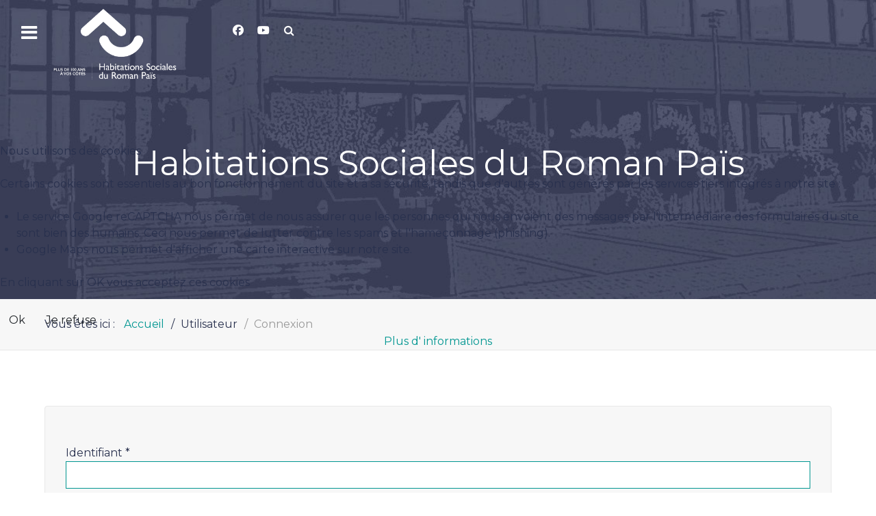

--- FILE ---
content_type: text/html; charset=utf-8
request_url: https://www.romanpais.be/utilisateur/connexion
body_size: 7906
content:
<!DOCTYPE html>
<html lang="fr-FR" dir="ltr">
        

<head>
<script type="text/javascript">  (function(){    function blockCookies(disableCookies, disableLocal, disableSession){    if(disableCookies == 1){    if(!document.__defineGetter__){    Object.defineProperty(document, 'cookie',{    get: function(){ return ''; },    set: function(){ return true;}    });    }else{    var oldSetter = document.__lookupSetter__('cookie');    if(oldSetter) {    Object.defineProperty(document, 'cookie', {    get: function(){ return ''; },    set: function(v){    if(v.match(/reDimCookieHint\=/) || v.match(/043b0080de0ebeb75a25c0a07cc3e2b6\=/)) {    oldSetter.call(document, v);    }    return true;    }    });    }    }    var cookies = document.cookie.split(';');    for (var i = 0; i < cookies.length; i++) {    var cookie = cookies[i];    var pos = cookie.indexOf('=');    var name = '';    if(pos > -1){    name = cookie.substr(0, pos);    }else{    name = cookie;    }    if(name.match(/reDimCookieHint/)) {    document.cookie = name + '=; expires=Thu, 01 Jan 1970 00:00:00 GMT';    }    }    }    if(disableLocal == 1){    window.localStorage.clear();    window.localStorage.__proto__ = Object.create(window.Storage.prototype);    window.localStorage.__proto__.setItem = function(){ return undefined; };    }    if(disableSession == 1){    window.sessionStorage.clear();    window.sessionStorage.__proto__ = Object.create(window.Storage.prototype);    window.sessionStorage.__proto__.setItem = function(){ return undefined; };    }    }    blockCookies(1,1,1);    }());    </script>


    
            <meta name="viewport" content="width=device-width, initial-scale=1.0">
        <meta http-equiv="X-UA-Compatible" content="IE=edge" />
        

                <link rel="icon" type="image/x-icon" href="/images/favicon-RP-32x32.png" />
        
            
         <meta charset="utf-8">
	<meta name="description" content="Société de Logement de Service Public de Nivelles, Waterloo, Braine-l'Alleud, Rebecq, Braine-Le-Château, Ittre et Tubize. Gestion et location de logements aux p">
	<title>Habitations Sociales du Roman Païs - Connexion</title>
	<link href="https://www.romanpais.be/recherche-avancee?format=opensearch" rel="search" title="OpenSearch Habitations Sociales du Roman Païs" type="application/opensearchdescription+xml">

    <link href="/media/vendor/awesomplete/css/awesomplete.css?1.1.7" rel="stylesheet">
	<link href="/plugins/system/cookiehint/css/redimstyle.css?7a1f35" rel="stylesheet">
	<link href="/templates/it_construction/uikit/css/uikit.min.css" rel="stylesheet">
	<link href="/media/gantry5/engines/nucleus/css-compiled/nucleus.css" rel="stylesheet">
	<link href="/templates/it_construction/custom/css-compiled/construction_16.css" rel="stylesheet">
	<link href="/media/gantry5/engines/nucleus/css-compiled/bootstrap5.css" rel="stylesheet">
	<link href="/media/system/css/joomla-fontawesome.min.css" rel="stylesheet">
	<link href="/media/plg_system_debug/css/debug.css" rel="stylesheet">
	<link href="/media/gantry5/assets/css/font-awesome.min.css" rel="stylesheet">
	<link href="/templates/it_construction/custom/css-compiled/construction-joomla_16.css" rel="stylesheet">
	<link href="/templates/it_construction/custom/css-compiled/custom_16.css" rel="stylesheet">
	<style>#redim-cookiehint-modal {position: fixed; top: 0; bottom: 0; left: 0; right: 0; z-index: 99998; display: flex; justify-content : center; align-items : center;}</style>

    <script type="application/json" class="joomla-script-options new">{"joomla.jtext":{"JFIELD_PASSWORD_INDICATE_INCOMPLETE":"Le mot de passe ne répond pas aux exigences du site.","JFIELD_PASSWORD_INDICATE_COMPLETE":"Mot de passe accepté","JSHOWPASSWORD":"Afficher le mot de passe","JHIDEPASSWORD":"Masquer le mot de passe","MOD_FINDER_SEARCH_VALUE":"Recherche &hellip;","COM_FINDER_SEARCH_FORM_LIST_LABEL":"Résultats de la recherche","JLIB_JS_AJAX_ERROR_OTHER":"Une erreur est survenue lors de la récupération des données JSON : code de statut HTTP %s .","JLIB_JS_AJAX_ERROR_PARSE":"Une erreur d'analyse s'est produite lors du traitement des données JSON suivantes :<br><code style=\"color:inherit;white-space:pre-wrap;padding:0;margin:0;border:0;background:inherit;\">%s<\/code>","JLIB_FORM_CONTAINS_INVALID_FIELDS":"Le formulaire ne peut pas être soumis, car certaines données requises ne sont pas complétées. <br>Veuillez corriger les champs indiqués puis essayez à nouveau.","JLIB_FORM_FIELD_REQUIRED_VALUE":"Veuillez compléter ce champ","JLIB_FORM_FIELD_REQUIRED_CHECK":"Une des options doit être sélectionnée","JLIB_FORM_FIELD_INVALID_VALUE":"Cette valeur n'est pas valide"},"bootstrap.tooltip":{".hasTooltip":{"animation":true,"container":"body","html":true,"trigger":"hover focus","boundary":"clippingParents","sanitize":true}},"finder-search":{"url":"\/component\/finder\/?task=suggestions.suggest&format=json&tmpl=component&Itemid=101"},"system.paths":{"root":"","rootFull":"https:\/\/www.romanpais.be\/","base":"","baseFull":"https:\/\/www.romanpais.be\/"},"csrf.token":"cd77c4e5980f793536172bcb8548d58f","system.keepalive":{"interval":840000,"uri":"\/component\/ajax\/?format=json"},"accessibility-options":{"labels":{"menuTitle":"Options d'accessibilité","increaseText":"Augmenter la taille du texte","decreaseText":"Diminuer la taille du texte","increaseTextSpacing":"Augmenter l'espacement du texte","decreaseTextSpacing":"Diminuer l'espacement du texte","invertColors":"Inverser les couleurs","grayHues":"Nuances de gris","underlineLinks":"Souligner les liens","bigCursor":"Grand curseur","readingGuide":"Guide de lecture","textToSpeech":"Texte à lire","speechToText":"Lecture du texte","resetTitle":"Réinitialiser","closeTitle":"Fermer"},"icon":{"position":{"left":{"size":"0","units":"px"}},"useEmojis":true},"hotkeys":{"enabled":true,"helpTitles":true},"textToSpeechLang":["fr-FR"],"speechToTextLang":["fr-FR"]}}</script>
	<script src="/media/system/js/core.min.js?a3d8f8"></script>
	<script src="/media/system/js/keepalive.min.js?08e025" type="module"></script>
	<script src="/media/system/js/fields/validate.min.js?75ac5d" type="module"></script>
	<script src="/media/system/js/fields/passwordview.min.js?61f142" defer></script>
	<script src="/media/vendor/bootstrap/js/popover.min.js?5.3.8" type="module"></script>
	<script src="/media/vendor/jquery/js/jquery.min.js?3.7.1"></script>
	<script src="/media/legacy/js/jquery-noconflict.min.js?504da4"></script>
	<script src="/media/vendor/awesomplete/js/awesomplete.min.js?1.1.7" defer></script>
	<script src="/media/com_finder/js/finder.min.js?755761" type="module"></script>
	<script src="/media/mod_menu/js/menu.min.js?7a1f35" type="module"></script>
	<script src="/media/vendor/accessibility/js/accessibility.min.js?3.0.17" defer></script>
	<script type="application/ld+json">{"@context":"https://schema.org","@type":"BreadcrumbList","@id":"https://www.romanpais.be/#/schema/BreadcrumbList/138","itemListElement":[{"@type":"ListItem","position":1,"item":{"@id":"https://www.romanpais.be/","name":"Accueil"}},{"@type":"ListItem","position":2,"item":{"@id":"https://www.romanpais.be/utilisateur/connexion","name":"Connexion"}}]}</script>
	<script type="module">window.addEventListener("load", function() {new Accessibility(Joomla.getOptions("accessibility-options") || {});});</script>

    
                    <!-- Open Graph / Facebook -->
<meta property="og:type" content="website">
<meta property="og:url" content="https://www.romanpais.be/">
<meta property="og:title" content="Habitations Sociales du Roman Païs">
<meta property="og:description" content="Société de Logement de Service Public">
<meta property="og:image" content="https://romanpais.be/images/romanpais-fb.jpg">

<!-- Twitter -->
<meta property="twitter:card" content="summary_large_image">
<meta property="twitter:url" content="https://www.romanpais.be/">
<meta property="twitter:title" content="Habitations Sociales du Roman Païs">
<meta property="twitter:description" content="Société de Logement de Service Public">
<meta property="twitter:image" content="https://romanpais.be/images/romanpais-fb.jpg">
            
</head>

    <body class="gantry site com_users view-login no-layout no-task dir-ltr itemid-1200 outline-16 g-offcanvas-left g-default g-style-preset3">
        
                    

        <div id="g-offcanvas"  data-g-offcanvas-swipe="0" data-g-offcanvas-css3="1">
                        <div class="g-grid">                        

        <div class="g-block size-100">
             <div id="mobile-menu-7018-particle" class="g-content g-particle">            <div id="g-mobilemenu-container" data-g-menu-breakpoint="85rem"></div>
            </div>
        </div>
            </div>
    </div>
        <div id="g-page-surround">
            <div class="g-offcanvas-hide g-offcanvas-toggle" role="navigation" data-offcanvas-toggle aria-controls="g-offcanvas" aria-expanded="false"><i class="fa fa-fw fa-bars"></i></div>                        

                
                    
    
    
                <section id="g-container-site" class="g-wrapper">
                        
                <header id="g-header" class="g-absolute-header">
                                        <div class="g-grid">                        

        <div class="g-block size-20">
             <div id="logo-4612-particle" class="g-content g-particle">            <div class="g-logo-image" >
    <a href="/" title="Habitations Sociales du Roman Païs" rel="home" class="g-logo g-logo">
                                    <img class="g-logo-height g-normal-logo" src="/images/Logo_HSRP_White-.png" alt="Habitations Sociales du Roman Païs" />                        </a>
</div>
            </div>
        </div>
                    

        <div class="g-block size-60">
             <div id="menu-3087-particle" class="g-content g-particle">            <nav class="g-main-nav" data-g-mobile-target data-g-hover-expand="true">
        <ul class="g-toplevel">
                                                                                                                
        
                
        
                
        
        <li class="g-menu-item g-menu-item-type-component g-menu-item-101 g-standard  ">
                            <a class="g-menu-item-container" href="/">
                                                                <span class="g-menu-item-content">
                                    <span class="g-menu-item-title">Accueil</span>
            
                    </span>
                                                </a>
                                </li>
    
                                                                                                
        
                
        
                
        
        <li class="g-menu-item g-menu-item-type-component g-menu-item-152 g-parent g-standard g-menu-item-link-parent ">
                            <a class="g-menu-item-container" href="/la-societe">
                                                                <span class="g-menu-item-content">
                                    <span class="g-menu-item-title">La Société</span>
            
                    </span>
                    <span class="g-menu-parent-indicator" data-g-menuparent=""></span>                            </a>
                                                                            <ul class="g-dropdown g-inactive g-fade-in-up g-dropdown-right">
            <li class="g-dropdown-column">
                        <div class="g-grid">
                        <div class="g-block size-100">
            <ul class="g-sublevel">
                <li class="g-level-1 g-go-back">
                    <a class="g-menu-item-container" href="#" data-g-menuparent=""><span>Back</span></a>
                </li>
                                                                                                                    
        
                
        
                
        
        <li class="g-menu-item g-menu-item-type-component g-menu-item-340  ">
                            <a class="g-menu-item-container" href="/la-societe/historique">
                                                                <span class="g-menu-item-content">
                                    <span class="g-menu-item-title">Historique</span>
            
                    </span>
                                                </a>
                                </li>
    
                                                                                                
        
                
        
                
        
        <li class="g-menu-item g-menu-item-type-component g-menu-item-309  ">
                            <a class="g-menu-item-container" href="/la-societe/organe-d-administration">
                                                                <span class="g-menu-item-content">
                                    <span class="g-menu-item-title">Organe d&#039;Administration</span>
            
                    </span>
                                                </a>
                                </li>
    
                                                                                                
        
                
        
                
        
        <li class="g-menu-item g-menu-item-type-component g-menu-item-334  ">
                            <a class="g-menu-item-container" href="/la-societe/comite-d-attribution">
                                                                <span class="g-menu-item-content">
                                    <span class="g-menu-item-title">Comité d&#039;Attribution</span>
            
                    </span>
                                                </a>
                                </li>
    
                                                                                                
        
                
        
                
        
        <li class="g-menu-item g-menu-item-type-component g-menu-item-333  ">
                            <a class="g-menu-item-container" href="/la-societe/cclp">
                                                                <span class="g-menu-item-content">
                                    <span class="g-menu-item-title">CCLP</span>
            
                    </span>
                                                </a>
                                </li>
    
                                                                                                
        
                
        
                
        
        <li class="g-menu-item g-menu-item-type-component g-menu-item-310  ">
                            <a class="g-menu-item-container" href="/la-societe/personnel">
                                                                <span class="g-menu-item-content">
                                    <span class="g-menu-item-title">Personnel</span>
            
                    </span>
                                                </a>
                                </li>
    
                                                                                                
        
                
        
                
        
        <li class="g-menu-item g-menu-item-type-component g-menu-item-226 g-parent g-menu-item-link-parent ">
                            <a class="g-menu-item-container" href="/la-societe/patrimoine">
                                                                <span class="g-menu-item-content">
                                    <span class="g-menu-item-title">Patrimoine</span>
            
                    </span>
                    <span class="g-menu-parent-indicator" data-g-menuparent=""></span>                            </a>
                                                                            <ul class="g-dropdown g-inactive g-fade-in-up g-dropdown-right">
            <li class="g-dropdown-column">
                        <div class="g-grid">
                        <div class="g-block size-100">
            <ul class="g-sublevel">
                <li class="g-level-2 g-go-back">
                    <a class="g-menu-item-container" href="#" data-g-menuparent=""><span>Back</span></a>
                </li>
                                                                                                                    
        
                
        
                
        
        <li class="g-menu-item g-menu-item-type-component g-menu-item-227  ">
                            <a class="g-menu-item-container" href="/la-societe/patrimoine/nivelles">
                                                                <span class="g-menu-item-content">
                                    <span class="g-menu-item-title">Nivelles</span>
            
                    </span>
                                                </a>
                                </li>
    
                                                                                                
        
                
        
                
        
        <li class="g-menu-item g-menu-item-type-component g-menu-item-251  ">
                            <a class="g-menu-item-container" href="/la-societe/patrimoine/waterloo">
                                                                <span class="g-menu-item-content">
                                    <span class="g-menu-item-title">Waterloo</span>
            
                    </span>
                                                </a>
                                </li>
    
                                                                                                
        
                
        
                
        
        <li class="g-menu-item g-menu-item-type-component g-menu-item-252  ">
                            <a class="g-menu-item-container" href="/la-societe/patrimoine/braine-l-alleud">
                                                                <span class="g-menu-item-content">
                                    <span class="g-menu-item-title">Braine-l&#039;Alleud</span>
            
                    </span>
                                                </a>
                                </li>
    
                                                                                                
        
                
        
                
        
        <li class="g-menu-item g-menu-item-type-component g-menu-item-253  ">
                            <a class="g-menu-item-container" href="/la-societe/patrimoine/rebecq">
                                                                <span class="g-menu-item-content">
                                    <span class="g-menu-item-title">Rebecq</span>
            
                    </span>
                                                </a>
                                </li>
    
                                                                                                
        
                
        
                
        
        <li class="g-menu-item g-menu-item-type-component g-menu-item-254  ">
                            <a class="g-menu-item-container" href="/la-societe/patrimoine/braine-le-chateau">
                                                                <span class="g-menu-item-content">
                                    <span class="g-menu-item-title">Braine-le-Château</span>
            
                    </span>
                                                </a>
                                </li>
    
                                                                                                
        
                
        
                
        
        <li class="g-menu-item g-menu-item-type-component g-menu-item-255  ">
                            <a class="g-menu-item-container" href="/la-societe/patrimoine/ittre">
                                                                <span class="g-menu-item-content">
                                    <span class="g-menu-item-title">Ittre</span>
            
                    </span>
                                                </a>
                                </li>
    
                                                                                                
        
                
        
                
        
        <li class="g-menu-item g-menu-item-type-component g-menu-item-256  ">
                            <a class="g-menu-item-container" href="/la-societe/patrimoine/tubize">
                                                                <span class="g-menu-item-content">
                                    <span class="g-menu-item-title">Tubize</span>
            
                    </span>
                                                </a>
                                </li>
    
    
            </ul>
        </div>
            </div>

            </li>
        </ul>
            </li>
    
                                                                                                
        
                
        
                
        
        <li class="g-menu-item g-menu-item-type-component g-menu-item-346  ">
                            <a class="g-menu-item-container" href="/la-societe/projets">
                                                                <span class="g-menu-item-content">
                                    <span class="g-menu-item-title">Projets</span>
            
                    </span>
                                                </a>
                                </li>
    
                                                                                                
        
                
        
                
        
        <li class="g-menu-item g-menu-item-type-component g-menu-item-173 g-parent g-menu-item-link-parent ">
                            <a class="g-menu-item-container" href="/la-societe/actualites">
                                                                <span class="g-menu-item-content">
                                    <span class="g-menu-item-title">Actualités</span>
            
                    </span>
                    <span class="g-menu-parent-indicator" data-g-menuparent=""></span>                            </a>
                                                                            <ul class="g-dropdown g-inactive g-fade-in-up g-dropdown-right">
            <li class="g-dropdown-column">
                        <div class="g-grid">
                        <div class="g-block size-100">
            <ul class="g-sublevel">
                <li class="g-level-2 g-go-back">
                    <a class="g-menu-item-container" href="#" data-g-menuparent=""><span>Back</span></a>
                </li>
                                                                                                                    
        
                
        
                
        
        <li class="g-menu-item g-menu-item-type-component g-menu-item-964  ">
                            <a class="g-menu-item-container" href="/la-societe/actualites/newsletter/archive/listing">
                                                                <span class="g-menu-item-content">
                                    <span class="g-menu-item-title">Newsletter</span>
            
                    </span>
                                                </a>
                                </li>
    
    
            </ul>
        </div>
            </div>

            </li>
        </ul>
            </li>
    
                                                                                                
        
                
        
                
        
        <li class="g-menu-item g-menu-item-type-component g-menu-item-277  ">
                            <a class="g-menu-item-container" href="/la-societe/documents">
                                                                <span class="g-menu-item-content">
                                    <span class="g-menu-item-title">Documents</span>
            
                    </span>
                                                </a>
                                </li>
    
                                                                                                
        
                
        
                
        
        <li class="g-menu-item g-menu-item-type-component g-menu-item-142  ">
                            <a class="g-menu-item-container" href="/la-societe/liens-utiles">
                                                                <span class="g-menu-item-content">
                                    <span class="g-menu-item-title">Liens Utiles</span>
            
                    </span>
                                                </a>
                                </li>
    
                                                                                                
        
                
        
                
        
        <li class="g-menu-item g-menu-item-type-component g-menu-item-1477  ">
                            <a class="g-menu-item-container" href="/la-societe/la-societe-recrute">
                                                                <span class="g-menu-item-content">
                                    <span class="g-menu-item-title">La Société recrute</span>
            
                    </span>
                                                </a>
                                </li>
    
    
            </ul>
        </div>
            </div>

            </li>
        </ul>
            </li>
    
                                                                                                
        
                
        
                
        
        <li class="g-menu-item g-menu-item-type-component g-menu-item-335 g-parent g-standard g-menu-item-link-parent ">
                            <a class="g-menu-item-container" href="/je-suis">
                                                                <span class="g-menu-item-content">
                                    <span class="g-menu-item-title">Je Suis...</span>
            
                    </span>
                    <span class="g-menu-parent-indicator" data-g-menuparent=""></span>                            </a>
                                                                            <ul class="g-dropdown g-inactive g-fade-in-up g-dropdown-right">
            <li class="g-dropdown-column">
                        <div class="g-grid">
                        <div class="g-block size-100">
            <ul class="g-sublevel">
                <li class="g-level-1 g-go-back">
                    <a class="g-menu-item-container" href="#" data-g-menuparent=""><span>Back</span></a>
                </li>
                                                                                                                    
        
                
        
                
        
        <li class="g-menu-item g-menu-item-type-component g-menu-item-332  ">
                            <a class="g-menu-item-container" href="/je-suis/candidat-locataire">
                                                                <span class="g-menu-item-content">
                                    <span class="g-menu-item-title">Candidat Locataire</span>
            
                    </span>
                                                </a>
                                </li>
    
                                                                                                
        
                
        
                
        
        <li class="g-menu-item g-menu-item-type-component g-menu-item-331  ">
                            <a class="g-menu-item-container" href="/je-suis/locataire">
                                                                <span class="g-menu-item-content">
                                    <span class="g-menu-item-title">Locataire</span>
            
                    </span>
                                                </a>
                                </li>
    
                                                                                                
        
                
        
                
        
        <li class="g-menu-item g-menu-item-type-component g-menu-item-327  ">
                            <a class="g-menu-item-container" href="/je-suis/candidat-proprietaire">
                                                                <span class="g-menu-item-content">
                                    <span class="g-menu-item-title">Candidat Propriétaire</span>
            
                    </span>
                                                </a>
                                </li>
    
                                                                                                
        
                
        
                
        
        <li class="g-menu-item g-menu-item-type-component g-menu-item-1478  ">
                            <a class="g-menu-item-container" href="/je-suis/candidat-a-un-poste">
                                                                <span class="g-menu-item-content">
                                    <span class="g-menu-item-title">Candidat à un poste</span>
            
                    </span>
                                                </a>
                                </li>
    
    
            </ul>
        </div>
            </div>

            </li>
        </ul>
            </li>
    
                                                                                                
        
                
        
                
        
        <li class="g-menu-item g-menu-item-type-component g-menu-item-1158 g-standard  ">
                            <a class="g-menu-item-container" href="/contact/Tableau%20de%20bord">
                                                                <span class="g-menu-item-content">
                                    <span class="g-menu-item-title">Contact</span>
            
                    </span>
                                                </a>
                                </li>
    
                                                                                                
        
                
        
                
        
        <li class="g-menu-item g-menu-item-type-separator g-menu-item-349 g-parent active g-standard  ">
                            <div class="g-menu-item-container" data-g-menuparent="">                                                                            <span class="g-separator g-menu-item-content">            <span class="g-menu-item-title">Utilisateur</span>
            </span>
                                        <span class="g-menu-parent-indicator"></span>                            </div>                                                                <ul class="g-dropdown g-inactive g-fade-in-up g-dropdown-right">
            <li class="g-dropdown-column">
                        <div class="g-grid">
                        <div class="g-block size-100">
            <ul class="g-sublevel">
                <li class="g-level-1 g-go-back">
                    <a class="g-menu-item-container" href="#" data-g-menuparent=""><span>Back</span></a>
                </li>
                                                                                                                    
        
                
        
                
        
        <li class="g-menu-item g-menu-item-type-component g-menu-item-1200 active  ">
                            <a class="g-menu-item-container" href="/utilisateur/connexion">
                                                                <span class="g-menu-item-content">
                                    <span class="g-menu-item-title">Connexion</span>
            
                    </span>
                                                </a>
                                </li>
    
                                                                                                
        
                
        
                
        
        <li class="g-menu-item g-menu-item-type-component g-menu-item-177  ">
                            <a class="g-menu-item-container" href="/utilisateur/user-profile">
                                                                <span class="g-menu-item-content">
                                    <span class="g-menu-item-title">Mon profil</span>
            
                    </span>
                                                </a>
                                </li>
    
                                                                                                
        
                
        
                
        
        <li class="g-menu-item g-menu-item-type-component g-menu-item-1201  ">
                            <a class="g-menu-item-container" href="/utilisateur/modifier-mon-profil">
                                                                <span class="g-menu-item-content">
                                    <span class="g-menu-item-title">Modifier mon profil</span>
            
                    </span>
                                                </a>
                                </li>
    
                                                                                                
        
                
        
                
        
        <li class="g-menu-item g-menu-item-type-component g-menu-item-1215  ">
                            <a class="g-menu-item-container" href="/utilisateur/deconnexion?task=user.menulogout">
                                                                <span class="g-menu-item-content">
                                    <span class="g-menu-item-title">Déconnexion</span>
            
                    </span>
                                                </a>
                                </li>
    
                                                                                                
        
                
        
                
        
        <li class="g-menu-item g-menu-item-type-component g-menu-item-1202  ">
                            <a class="g-menu-item-container" href="/utilisateur/identifiant-perdu">
                                                                <span class="g-menu-item-content">
                                    <span class="g-menu-item-title">Identifiant perdu</span>
            
                    </span>
                                                </a>
                                </li>
    
                                                                                                
        
                
        
                
        
        <li class="g-menu-item g-menu-item-type-component g-menu-item-1203  ">
                            <a class="g-menu-item-container" href="/utilisateur/mot-de-passe-perdu">
                                                                <span class="g-menu-item-content">
                                    <span class="g-menu-item-title">Mot de passe perdu</span>
            
                    </span>
                                                </a>
                                </li>
    
    
            </ul>
        </div>
            </div>

            </li>
        </ul>
            </li>
    
    
        </ul>
    </nav>
            </div>
        </div>
                    

        <div class="g-block size-20">
             <div class="g-content">
                                    <div class="social-search moduletable ">
        <div id="module-social-search-184-particle" class="g-particle"><div class="g-social-search" >
                    <span class="g-social-icons">
                                    <a target="_blank" href="https://www.facebook.com/Les-Habitations-Sociales-du-Roman-Païs-359548971157154" >
                        <span class="fa fa-facebook"></span>
                    </a>
                                    <a target="_blank" href="https://www.youtube.com/channel/UCYbLmsZ3g28ba6xJjOndXOA" >
                        <span class="fa fa-youtube"></span>
                    </a>
                            </span>
        
                    <span class="g-search-offcanvas g-so-margin">

                                    <span class="g-search-icon">
                        <a href="#modal-search" data-uk-modal="{center:true}" data-uk-tooltip="{pos:'bottom'}" title="Recherche" aria-label="Search">
                            <i class="fa fa-search"></i>
                        </a>
                    </span>

                    <div id="modal-search" class="uk-modal">
                        <a class="uk-modal-close uk-close" aria-label="Close"></a>
                        <div class="uk-modal-dialog">
                                                            <div class="moduletable ">
        
<form class="mod-finder js-finder-searchform form-search" action="/recherche-avancee" method="get" role="search">
    <label for="mod-finder-searchword347" class="visually-hidden finder">Rechercher</label><div class="mod-finder__search input-group"><input type="text" name="q" id="mod-finder-searchword347" class="js-finder-search-query form-control" value="" placeholder="Recherche &hellip;"><button class="btn btn-primary" type="submit"><span class="icon-search icon-white" aria-hidden="true"></span> Rechercher</button></div>
            </form>
</div>

                            
                                                    </div>
                    </div>
                
                
            </span>
            </div></div></div>
            
        </div>
        </div>
            </div>
            
    </header>
                                
                <section id="g-navigation">
                <div class="g-container">                                <div class="g-grid">                        

        <div class="g-block size-100">
             <div class="g-content">
                                    <div class="navigation-a moduletable ">
        <div id="module-page-title-244-particle" class="g-particle"><div class="g-page-title" >
        <div class="g-grid">
            <div class="g-block">
                <div class="g-page-title-inner">
                                            <h3>Habitations Sociales du Roman Païs</h3>
                    
                                    </div>
            </div>
        </div>
    </div></div></div>
            
        </div>
        </div>
            </div>
            </div>
        
    </section>
                                
                <section id="g-breadcrumb">
                <div class="g-container">                                <div class="g-grid">                        

        <div class="g-block size-100">
             <div class="g-content">
                                    <div class="platform-content"><div class="breadcrumb-b moduletable ">
        <nav class="mod-breadcrumbs__wrapper" aria-label="Breadcrumbs">
    <ol class="mod-breadcrumbs breadcrumb px-3 py-2">
                    <li class="mod-breadcrumbs__here float-start">
                Vous êtes ici : &#160;
            </li>
        
        <li class="mod-breadcrumbs__item breadcrumb-item"><a href="/" class="pathway"><span>Accueil</span></a></li><li class="mod-breadcrumbs__item breadcrumb-item"><span>Utilisateur</span></li><li class="mod-breadcrumbs__item breadcrumb-item active"><span>Connexion</span></li>    </ol>
    </nav>
</div></div>
            
        </div>
        </div>
            </div>
            </div>
        
    </section>
                                
                <section id="g-system-messages">
                <div class="g-container">                                <div class="g-grid">                        

        <div class="g-block size-100">
             <div class="g-system-messages">
                                            <div id="system-message-container">
    </div>

            
    </div>
        </div>
            </div>
            </div>
        
    </section>
                
                                
                
    
                <section id="g-container-main" class="g-wrapper">
                <div class="g-container">                    <div class="g-grid">                        

        <div class="g-block size-100">
             <section id="g-mainbody">
                                        <div class="g-grid">                        

        <div class="g-block size-100">
             <div class="g-content">
                                                            <div class="platform-content container"><div class="row"><div class="col"><div class="com-users-login login">
    
    
                            
        
    
    <form action="/utilisateur/connexion?task=user.login" method="post" id="com-users-login__form" class="com-users-login__form form-validate form-horizontal well">

        <fieldset>
            <div class="control-group com-users-login__input">
            <div class="control-label"><label id="username-lbl" for="username" class="required">
    Identifiant<span class="star" aria-hidden="true">&#160;*</span></label>
</div>
        <div class="controls">
        

    
    <input
        type="text"
        name="username"
        id="username"
        value=""
                class="form-control validate-username required" size="25"         required autocomplete="username" autofocus     >

    

            </div>
</div>
<div class="control-group com-users-login__input">
            <div class="control-label"><label id="password-lbl" for="password" class="required">
    Mot de passe<span class="star" aria-hidden="true">&#160;*</span></label>
</div>
        <div class="controls">
        
<div class="password-group">
    <div class="input-group">
        <input
            type="password"
            name="password"
            id="password"
            value=""
             autocomplete="current-password" class="form-control required"    size="25" maxlength="99" required  data-min-length="12" data-min-integers="1" data-min-symbols="1" data-min-uppercase="1" data-min-lowercase="1"  >
                <button type="button" class="btn btn-secondary input-password-toggle">
            <span class="icon-eye icon-fw" aria-hidden="true"></span>
            <span class="visually-hidden">Afficher le mot de passe</span>
        </button>
            </div>
</div>            </div>
</div>

            
            
            <div class="com-users-login__submit control-group">
                <div class="controls">
                    <button type="submit" class="btn btn-primary">
                        Connexion                    </button>
                </div>
            </div>

                        <input type="hidden" name="return" value="MTIwMA==">
            <input type="hidden" name="cd77c4e5980f793536172bcb8548d58f" value="1">        </fieldset>
    </form>
    <div class="com-users-login__options list-group">
        <a class="com-users-login__reset list-group-item" href="/utilisateur/mot-de-passe-perdu">
            Mot de passe perdu&nbsp;?        </a>
        <a class="com-users-login__remind list-group-item" href="/utilisateur/identifiant-perdu">
            Identifiant perdu&#160;?        </a>
                    <a class="com-users-login__register list-group-item" href="/utilisateur/connexion?view=registration">
                Pas encore de compte&#160;?            </a>
            </div>
</div></div></div></div>
    
            
    </div>
        </div>
            </div>
            
    </section>
        </div>
            </div>
    </div>
        
    </section>
    
        
    </section>
    
    
                    
    
    
                <section id="g-container-footer" class="g-wrapper fixed-footer">
                                    
                <footer id="g-footer">
                <div class="g-container">                                <div class="g-grid">                        

        <div class="g-block size-33">
             <div class="g-content">
                                    <div class="footer-a moduletable ">
            <h3 class="g-title"><span>Nos missions</span></h3>        <div id="module-custom-126-particle" class="g-particle"><ul>
<li>Gérer et louer des logements aux personnes les plus précarisées et aux revenus moyens.</li>
<li>Construire des logements destinés à la location ou à la vente.</li>
<li>Acquérir et rénover des logements en vue de les louer.</li>
<li>Accueillir et informer les candidats-locataires et locataires et leur offrir un accompagnement social.</li>
</ul></div></div>
            
        </div>
        </div>
                    

        <div class="g-block size-34">
             <div class="g-content">
                                    <div class="platform-content"><div class="footer-c moduletable ">
            <h3 class="g-title"><span>Menu</span></h3>        <ul class="mod-menu mod-list nav ">
<li class="nav-item item-344"><a href="/" >Accueil</a></li><li class="nav-item item-345"><a href="/la-societe" >La Société</a></li><li class="nav-item item-343"><a href="/je-suis" >Je Suis…</a></li><li class="nav-item item-1206"><a href="/contact/Tableau%20de%20bord" >CONTACT</a></li><li class="nav-item item-139"><a href="/la-societe/actualites" >Actualités</a></li><li class="nav-item item-144"><a href="/la-societe/documents" >Documents</a></li><li class="nav-item item-141"><a href="/politique-de-confidentialite" >Politique de Confidentialité</a></li><li class="nav-item item-348"><a href="/la-societe/liens-utiles" >Liens Utiles</a></li><li class="nav-item item-390"><a href="/plan-de-site?view=html&amp;id=1" >Plan de site</a></li></ul>
</div></div>
            
        </div>
        </div>
                    

        <div class="g-block size-33">
             <div class="g-content">
                                    <div class="footer-d moduletable ">
            <h3 class="g-title"><span>Coordonnées</span></h3>        <div id="module-contacts-129-particle" class="g-particle"><div class="g-contacts style1 vertical" >
                                        
        
        
                    <div class="g-contacts-item" >
                
                
                
                
                                    <span class="g-contact-value">Allée des Aubépines, 2</span>
                                    
                
                            </div>
                
                    
        
        
                    <div class="g-contacts-item" >
                
                
                
                
                                    <span class="g-contact-value">1400 Nivelles</span>
                                    
                
                            </div>
                
                    
        
        
                    <div class="g-contacts-item" >
                
                                    <a target="_parent" href="tel:+3267888484">
                
                
                
                                    <span class="g-contact-value">067/88.84.84 (administratif)</span>
                                    
                                    </a>
                
                            </div>
                
                    
        
        
                    <div class="g-contacts-item" >
                
                                    <a target="_parent" href="tel:+3267888460">
                
                
                
                                    <span class="g-contact-value"> 067/88.84.60 (technique)</span>
                                    
                                    </a>
                
                            </div>
                
                    
        
        
                    <div class="g-contacts-item" >
                
                
                
                
                                    <span class="g-contact-value">Vous pouvez joindre nos services par téléphone du lun. au ven. de 8.00 à 12.00</span>
                                    
                
                            </div>
                
                    
        
        
                    <div class="g-contacts-item" >
                
                
                
                
                                    <span class="g-contact-value">Mail : secretariat@romanpais.be</span>
                                    
                
                            </div>
                
                    
        
        
                    <div class="g-contacts-item" >
                
                                    <a target="_parent" href="/./contact">
                
                
                
                                    <span class="g-contact-value">Autres informations</span>
                                    
                                    </a>
                
                            </div>
                
    
            </div></div></div>
            
        </div>
        </div>
            </div>
            </div>
        
    </footer>
                                
                <section id="g-copyright">
                <div class="g-container">                                <div class="g-grid">                        

        <div class="g-block size-50">
             <div class="g-content">
                                    <div class="copyright-a moduletable ">
        <div id="module-branding-119-particle" class="g-particle"><div class="g-branding branding">
    Site réalisé par <a href="https://hoopi.be"> HOOPI</a>
</div></div></div>
            
        </div>
        </div>
                    

        <div class="g-block size-50">
             <div class="g-content">
                                    <div class="copyright-b moduletable ">
        <div id="module-social-120-particle" class="g-particle"><div class="g-social" >
                                            <a target="_blank" href="https://www.facebook.com/Les-Habitations-Sociales-du-Roman-Païs-359548971157154" data-uk-tooltip title="Facebook"    aria-label="Facebook">
                <span class="fa fa-facebook"></span>
                            </a>
                                            <a target="_blank" href="https://www.youtube.com/channel/UCYbLmsZ3g28ba6xJjOndXOA" data-uk-tooltip title="YouTube"    aria-label="YouTube">
                <span class="fa fa-youtube"></span>
                            </a>
            </div></div></div>
            
        </div>
        </div>
            </div>
            </div>
        
    </section>
        
    </section>
    
                    
                <section id="g-to-top">
                <div class="g-container">                                <div class="g-grid">                        

        <div class="g-block size-100">
             <div id="totop-5629-particle" class="g-content g-particle">            <div class="totop g-particle">
    <div class="g-totop style1">
        <a href="#" id="g-totop-button" rel="nofollow" data-uk-smooth-scroll aria-label="Back To Top">
            <i class="fa fa-angle-up"></i>                    </a>
    </div>
</div>
            </div>
        </div>
            </div>
            </div>
        
    </section>
    
                        

        </div>
                    

                        <script type="text/javascript" src="/media/gantry5/assets/js/main.js"></script>
    <script type="text/javascript" src="/templates/it_construction/uikit/js/uikit.min.js"></script>
    <script type="text/javascript">
		(function($) {
			$(document).ready(function() {
				$(window).scroll(function() {
					if ($(document).scrollTop() < 500 || $(window).width() < 767) {
				        $('#g-totop-button').removeClass('totopfixed');

				    } else {
				        $('#g-totop-button').addClass('totopfixed');

				    }
				});
			});
		})(jQuery);
	</script>
    <script type="text/javascript" src="/templates/it_construction/js/template.js"></script>
    <script type="text/javascript" src="/templates/it_construction/js/scrollReveal.min.js"></script>
    <script type="text/javascript">
			window.sr = new scrollReveal({ mobile: false });
		</script>
    

    

        
    
<script type="text/javascript">   function cookiehintsubmitnoc(obj) {     if (confirm("Un refus affectera les fonctions du site. Voulez-vous vraiment refuser?")) {       document.cookie = 'reDimCookieHint=-1; expires=0; path=/';       cookiehintfadeOut(document.getElementById('redim-cookiehint-modal'));       return true;     } else {       return false;     }   } </script> <div id="redim-cookiehint-modal">   <div id="redim-cookiehint">     <div class="cookiehead">       <span class="headline">Nous utilisons des cookies</span>     </div>     <div class="cookiecontent">   <p>Certains cookies sont essentiels au bon fonctionnement du site et à sa sécurité, tandis que d'autres sont générés par les services tiers intégrés à notre site :</p> <ul> <li>Le service Google reCAPTCHA nous permet de nous assurer que les personnes qui nous envoient des messages par l'intermédiaire des formulaires du site sont bien des humains. Ceci nous permet de lutter contre les spams et l'hameçonnage (phishing).</li><li>Google Maps nous permet d'afficher une carte interactive sur notre site.</li> </ul> <p>En cliquant sur OK vous acceptez ces cookies</p>    </div>     <div class="cookiebuttons">       <a id="cookiehintsubmit" onclick="return cookiehintsubmit(this);" href="https://www.romanpais.be/utilisateur/connexion?rCH=2"         class="btn">Ok</a>           <a id="cookiehintsubmitno" onclick="return cookiehintsubmitnoc(this);" href="https://www.romanpais.be/utilisateur/connexion?rCH=-2"           class="btn">Je refuse</a>          <div class="text-center" id="cookiehintinfo">              <a target="_self" href="/./politique-de-confidentialite">Plus d' informations</a>                     </div>      </div>     <div class="clr"></div>   </div> </div>     <script type="text/javascript">        if (!navigator.cookieEnabled) {         document.addEventListener("DOMContentLoaded", function (event) {           document.getElementById('redim-cookiehint-modal').remove();         });       }        function cookiehintfadeOut(el) {         el.style.opacity = 1;         (function fade() {           if ((el.style.opacity -= .1) < 0) {             el.style.display = "none";           } else {             requestAnimationFrame(fade);           }         })();       }             function cookiehintsubmit(obj) {         document.cookie = 'reDimCookieHint=1; expires=0;; path=/';         cookiehintfadeOut(document.getElementById('redim-cookiehint-modal'));         return true;       }        function cookiehintsubmitno(obj) {         document.cookie = 'reDimCookieHint=-1; expires=0; path=/';         cookiehintfadeOut(document.getElementById('redim-cookiehint-modal'));         return true;       }     </script>     
</body>
</html>
